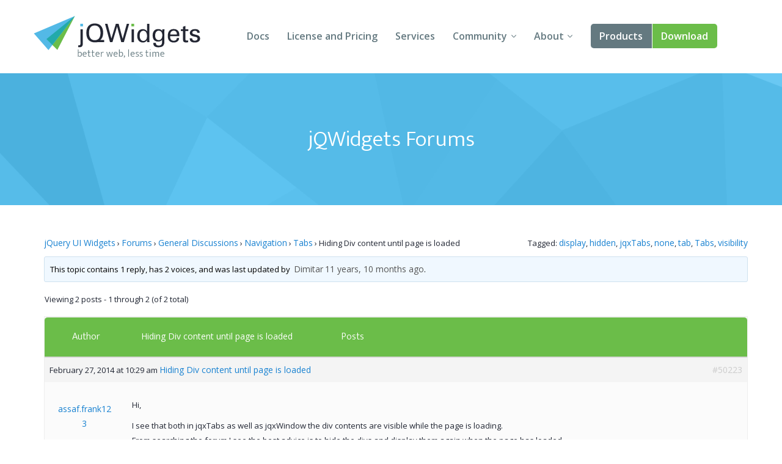

--- FILE ---
content_type: text/html; charset=UTF-8
request_url: https://www.jqwidgets.com/community/topic/hiding-div-content-until-page-is-loaded/
body_size: 24014
content:
<!DOCTYPE html>
<html lang="en-US">
<head>
<meta charset="UTF-8" />
<meta http-equiv="X-UA-Compatible" content="IE=edge,chrome=1" />
<meta name="viewport" content="width=device-width, initial-scale=1" />
<title>Hiding Div content until page is loaded - Angular, Vue, React, Web Components, Javascript, HTML5 Widgets</title>
<link rel="pingback" href="" />

<!-- load custom fonts from google-->

<link href='https://fonts.googleapis.com/css?family=Ek+Mukta:300,400' rel='stylesheet' type='text/css' />
<link href='https://fonts.googleapis.com/css?family=Open+Sans:400,600,700' rel='stylesheet' type='text/css' />
<!-- 
<link rel="stylesheet" href="https://www.jqwidgets.com/public/jqwidgets/styles/jqx.base.css" type="text/css" /> 
<link rel="stylesheet" href="https://www.jqwidgets.com/public/jqwidgets/styles/jqx.arctic.css" type="text/css" /> 

<link rel="stylesheet" href="https://www.jqwidgets.com/wp-content/design/css/img.css" type="text/css" /> 
<link rel="stylesheet" href="https://www.jqwidgets.com/wp-content/design/css/main.css" type="text/css" /> 
-->
<link rel="stylesheet" href="https://www.jqwidgets.com/wp-content/design/css/all.min.css" type="text/css" /> 


<script type="text/javascript" src="https://www.jqwidgets.com/public/scripts/jquery-1.11.3.min.js"></script>
<script type="text/javascript" src="https://www.jqwidgets.com/public/jqwidgets/jqxcore.js"></script>
<script type="text/javascript" src="https://www.jqwidgets.com/public/jqwidgets/jqxbuttons.js"></script>
<script type="text/javascript" src="https://www.jqwidgets.com/public/jqwidgets/jqxwindow.js"></script>
 <script type="text/javascript">window.$crisp=[];window.CRISP_WEBSITE_ID="86ff96d8-e7c3-4d0d-b3e6-a5f023470b7c";(function(){d=document;s=d.createElement("script");s.src="https://client.crisp.chat/l.js";s.async=1;d.getElementsByTagName("head")[0].appendChild(s);})();</script>
 
<!--    
<link rel="stylesheet" type="text/css" media="all" href="https://www.jqwidgets.com/wp-content/themes/oldtwentyten/style.css" />
-->

<!-- This site is optimized with the Yoast WordPress SEO plugin v1.3.4.4 - http://yoast.com/wordpress/seo/ -->
<link rel="canonical" href="https://www.jqwidgets.com/community/topic/hiding-div-content-until-page-is-loaded/" />
<!-- / Yoast WordPress SEO plugin. -->

<link rel='dns-prefetch' href='//s.w.org' />
<link rel="alternate" type="application/rss+xml" title="Angular, Vue, React, Web Components, Javascript, HTML5 Widgets &raquo; Feed" href="https://www.jqwidgets.com/feed/" />
<link rel="alternate" type="application/rss+xml" title="Angular, Vue, React, Web Components, Javascript, HTML5 Widgets &raquo; Comments Feed" href="https://www.jqwidgets.com/comments/feed/" />
<link rel="alternate" type="application/rss+xml" title="Angular, Vue, React, Web Components, Javascript, HTML5 Widgets &raquo; Hiding Div content until page is loaded Comments Feed" href="https://www.jqwidgets.com/community/topic/hiding-div-content-until-page-is-loaded/feed/" />
		<script type="text/javascript">
			window._wpemojiSettings = {"baseUrl":"https:\/\/s.w.org\/images\/core\/emoji\/2.2.1\/72x72\/","ext":".png","svgUrl":"https:\/\/s.w.org\/images\/core\/emoji\/2.2.1\/svg\/","svgExt":".svg","source":{"concatemoji":"https:\/\/www.jqwidgets.com\/wp-includes\/js\/wp-emoji-release.min.js?ver=4.7.2"}};
			!function(a,b,c){function d(a){var b,c,d,e,f=String.fromCharCode;if(!k||!k.fillText)return!1;switch(k.clearRect(0,0,j.width,j.height),k.textBaseline="top",k.font="600 32px Arial",a){case"flag":return k.fillText(f(55356,56826,55356,56819),0,0),!(j.toDataURL().length<3e3)&&(k.clearRect(0,0,j.width,j.height),k.fillText(f(55356,57331,65039,8205,55356,57096),0,0),b=j.toDataURL(),k.clearRect(0,0,j.width,j.height),k.fillText(f(55356,57331,55356,57096),0,0),c=j.toDataURL(),b!==c);case"emoji4":return k.fillText(f(55357,56425,55356,57341,8205,55357,56507),0,0),d=j.toDataURL(),k.clearRect(0,0,j.width,j.height),k.fillText(f(55357,56425,55356,57341,55357,56507),0,0),e=j.toDataURL(),d!==e}return!1}function e(a){var c=b.createElement("script");c.src=a,c.defer=c.type="text/javascript",b.getElementsByTagName("head")[0].appendChild(c)}var f,g,h,i,j=b.createElement("canvas"),k=j.getContext&&j.getContext("2d");for(i=Array("flag","emoji4"),c.supports={everything:!0,everythingExceptFlag:!0},h=0;h<i.length;h++)c.supports[i[h]]=d(i[h]),c.supports.everything=c.supports.everything&&c.supports[i[h]],"flag"!==i[h]&&(c.supports.everythingExceptFlag=c.supports.everythingExceptFlag&&c.supports[i[h]]);c.supports.everythingExceptFlag=c.supports.everythingExceptFlag&&!c.supports.flag,c.DOMReady=!1,c.readyCallback=function(){c.DOMReady=!0},c.supports.everything||(g=function(){c.readyCallback()},b.addEventListener?(b.addEventListener("DOMContentLoaded",g,!1),a.addEventListener("load",g,!1)):(a.attachEvent("onload",g),b.attachEvent("onreadystatechange",function(){"complete"===b.readyState&&c.readyCallback()})),f=c.source||{},f.concatemoji?e(f.concatemoji):f.wpemoji&&f.twemoji&&(e(f.twemoji),e(f.wpemoji)))}(window,document,window._wpemojiSettings);
		</script>
		<style type="text/css">
img.wp-smiley,
img.emoji {
	display: inline !important;
	border: none !important;
	box-shadow: none !important;
	height: 1em !important;
	width: 1em !important;
	margin: 0 .07em !important;
	vertical-align: -0.1em !important;
	background: none !important;
	padding: 0 !important;
}
</style>
<link rel='stylesheet' id='bbp-default-css'  href='https://www.jqwidgets.com/wp-content/plugins/bbpress/templates/default/css/bbpress.css?ver=2.5.12-6148' type='text/css' media='screen' />
<script type='text/javascript' src='https://www.jqwidgets.com/wp-includes/js/jquery/jquery.js?ver=1.12.4'></script>
<script type='text/javascript' src='https://www.jqwidgets.com/wp-includes/js/jquery/jquery-migrate.min.js?ver=1.4.1'></script>
<link rel='https://api.w.org/' href='https://www.jqwidgets.com/wp-json/' />
<link rel='shortlink' href='https://www.jqwidgets.com/?p=50223' />
<link rel="alternate" type="application/json+oembed" href="https://www.jqwidgets.com/wp-json/oembed/1.0/embed?url=https%3A%2F%2Fwww.jqwidgets.com%2Fcommunity%2Ftopic%2Fhiding-div-content-until-page-is-loaded%2F" />
<link rel="alternate" type="text/xml+oembed" href="https://www.jqwidgets.com/wp-json/oembed/1.0/embed?url=https%3A%2F%2Fwww.jqwidgets.com%2Fcommunity%2Ftopic%2Fhiding-div-content-until-page-is-loaded%2F&#038;format=xml" />
<script type="text/javascript">
jQuery(document).ready(function () {
   if(window.location.href.toLowerCase().indexOf("/community") != -1) {
       //$(".entry-content-2").removeClass("entry-content-2").addClass("entry-content").wrapInner('<div class="forumContent" style="padding-left:30px; padding-top:20px; width:1085px;" />');
	   $(".entry-content-2").removeClass("entry-content-2").addClass("entry-content-2").wrapInner('<div class="forumContent" style="padding-left:5%; padding-top:20; width:90%;" />');
   $(".forumContent").parent().prepend('<div class="big_title"><h1 style="font-size: 2.57143em; font-family: Ek Mukta, sans-serif; color: #FFF !important;  font-weight: 300;" >jQWidgets Forums</h1></div>');
   } 
});
</script>
<style>
.bbp-search-results .reply, .bbp-search-results .topic
{
display:none;
}
</style>
<!-- Google tag (gtag.js) -->
<script async src="https://www.googletagmanager.com/gtag/js?id=G-2FX5PV9DNT"></script>
<script>
  window.dataLayer = window.dataLayer || [];
  function gtag(){dataLayer.push(arguments);}
  gtag('js', new Date());

  gtag('config', 'G-2FX5PV9DNT');
</script>
<!--<script async src="https://www.googletagmanager.com/gtag/js?id=UA-25803467-1"></script>-->
<script>
  window.dataLayer = window.dataLayer || [];
  function gtag()
  {
    try
    {
        dataLayer.push(arguments);
    }
    catch(e)
    {}
  };
  gtag('js', new Date());

 // gtag('config', 'UA-25803467-1');
  gtag('config', 'AW-1014814202');
</script>

<script>
function gtag_report_conversion(eventName) {
	if (eventName === undefined)
	  eventName = 'unspecified';
	  
	gtag('event', eventName, {
	  'event_category' : 'conversions',
	  'event_label' : 'jqwidgets'
	});

	if (eventName == 'non-commercial-download' || eventName == 'commercial-download redirect')
	{
		gtag('event', 'conversion', {
			  'send_to': 'AW-1014814202/Lk4MCIKaqn4Q-qvz4wM'
		  });
	}

	return false;
}
</script>
</head>
<body style='background: white;'>
<div id="page">


            <!-- HEADER START -->
            <header role="banner" class="header">
                <div class="wrap cf">
                    <a class="header-logo" href="/">
                        <img src="/wp-content/design/i/logo-jqwidgets.svg" width="273" height="69" alt="jQWidgets" />
                    </a>

                    <a href="#" id="menu_link" class="menu_link">
                        <span class="t"></span>
                        <span class="m"></span>
                        <span class="b"></span>
                    </a>


                    <!-- MENU START -->
                    <div class="header-menu">
                        <nav>
                            <ul>
                                <li>
                                    <a href="/jquery-widgets-documentation/">Docs</a>
                                </li>
                                <li>
                                    <a href="/license/">License and Pricing</a>
                                </li>
                                <li>
                                    <a href="/services/">Services</a>
                                </li>
                                <li class="dropdown">
                                    <a href="javascript:void(0);">Community</a>
                                    <ul>
                                        <li>
                                            <a href="/community/">Forums</a>
                                        </li>
                                        <li>
                                            <a href="/blog/">Blogs</a>
                                        </li>
                                        <li>
                                            <a href="/follow/">Follow Us</a>
                                        </li>
                                        <li>
                                            <a href="https://www.jqwidgets.com/clientlogin/">Client Login</a>
                                        </li>
                                    </ul>
                                </li>
                                <li class="dropdown">
                                    <a href="javascript:void(0);">About</a>
                                    <ul>
                                        <li>
                                            <a href="/about/">About Us</a>
                                        </li>
                                        <li>
                                            <a href="/contact-us/">Contact Us</a>
                                        </li>
                                        <li>
                                            <a href="/faq/">FAQ</a>
                                        </li>
                                    </ul>
                                </li>
							<li class="products dropdown">
                            <a class="demo" href="/angular/">Products</a>
							 <ul>
                                <li>
                                    <a href="/angular/">Angular</a>
                                </li>
                                <li>
                                    <a href="/react/">React</a>
                                </li>
                                <li>
                                    <a href="/vue/">Vue</a>
                                </li>
							    <li>
                                    <a href="/jquery-widgets-demo/">jQuery</a>
                                </li>
								<li>
									<a target="_blank" rel="nofollow" href="https://www.htmlelements.com/">Smart UI</a>
								</li>
								<li>
									<a target="_blank" rel="nofollow" href="https://www.htmlelements.com/blazor/">Blazor</a>
								</li>
								<li>
									<a target="_blank" rel="nofollow" href="https://www.htmlelements.com/templates/">Templates</a>
								</li>	
									<li>
									<a target="_blank" rel="nofollow" href="https://www.artavolo.com">Artavolo</a>
								</li>
							</ul>
							</li>
                                <li>
                                    <a class="download" href="/download/">Download</a>
                                </li>
                            </ul>
                        </nav>
                    </div>
                    <!-- MENU END -->

                </div>
            </header>
            <!-- HEADER END -->

		<div id="post-50223" class="post-50223 topic type-topic status-publish hentry topic-tag-display topic-tag-hidden topic-tag-jqxtabs topic-tag-none topic-tag-tab topic-tag-tabs topic-tag-visibility">		<div class="entry-content-2">			
<div id="bbpress-forums">

	<div class="bbp-breadcrumb"><p><a href="https://www.jqwidgets.com/" class="bbp-breadcrumb-home">jQuery UI Widgets</a> <span class="bbp-breadcrumb-sep">&rsaquo;</span> <a href="https://www.jqwidgets.com/community/" class="bbp-breadcrumb-root">Forums</a> <span class="bbp-breadcrumb-sep">&rsaquo;</span> <a href="https://www.jqwidgets.com/community/forum/general-discussions/" class="bbp-breadcrumb-forum">General Discussions</a> <span class="bbp-breadcrumb-sep">&rsaquo;</span> <a href="https://www.jqwidgets.com/community/forum/general-discussions/navigation/" class="bbp-breadcrumb-forum">Navigation</a> <span class="bbp-breadcrumb-sep">&rsaquo;</span> <a href="https://www.jqwidgets.com/community/forum/general-discussions/navigation/jquery-tabs/" class="bbp-breadcrumb-forum">Tabs</a> <span class="bbp-breadcrumb-sep">&rsaquo;</span> <span class="bbp-breadcrumb-current">Hiding Div content until page is loaded</span></p></div>
	
	
		<div class="bbp-topic-tags"><p>Tagged:&nbsp;<a href="https://www.jqwidgets.com/community/topic-tag/display/" rel="tag">display</a>, <a href="https://www.jqwidgets.com/community/topic-tag/hidden/" rel="tag">hidden</a>, <a href="https://www.jqwidgets.com/community/topic-tag/jqxtabs/" rel="tag">jqxTabs</a>, <a href="https://www.jqwidgets.com/community/topic-tag/none/" rel="tag">none</a>, <a href="https://www.jqwidgets.com/community/topic-tag/tab/" rel="tag">tab</a>, <a href="https://www.jqwidgets.com/community/topic-tag/tabs/" rel="tag">Tabs</a>, <a href="https://www.jqwidgets.com/community/topic-tag/visibility/" rel="tag">visibility</a></p></div>
		<div class="bbp-template-notice info"><p class="bbp-topic-description">This topic contains 1 reply, has 2 voices, and was last updated by <a href="https://www.jqwidgets.com/community/users/dimitar/" title="View Dimitar&#039;s profile" class="bbp-author-avatar" rel="nofollow"></a>&nbsp;<a href="https://www.jqwidgets.com/community/users/dimitar/" title="View Dimitar&#039;s profile" class="bbp-author-name" rel="nofollow">Dimitar</a> <a href="https://www.jqwidgets.com/community/topic/hiding-div-content-until-page-is-loaded/#post-50265" title="Reply To: Hiding Div content until page is loaded">11 years, 10 months ago</a>.</p></div>
		
		
			

<div class="bbp-pagination">
	<div class="bbp-pagination-count">

		Viewing 2 posts - 1 through 2 (of 2 total)
	</div>

	<div class="bbp-pagination-links">

		
	</div>
</div>


			

<ul id="topic-50223-replies" class="forums bbp-replies">

	<li class="bbp-header">

		<div class="bbp-reply-author">Author</div><!-- .bbp-reply-author -->

		<div class="bbp-reply-content">
	<span style="margin-left: 10px; font-weight: normal; color: #fff; font-size: 10px;" class="entry-title bbp-header">
				
				<a style="color: #fff; font-weight: normal; font-size: 8px;" class="bbp-topic-permalink" href="https://www.jqwidgets.com/community/topic/hiding-div-content-until-page-is-loaded/">Hiding Div content until page is loaded</a>
			</span>
			
				Posts
				
				
			
		</div><!-- .bbp-reply-content -->

	</li><!-- .bbp-header -->

	<li class="bbp-body">

		
			
				
<div id="post-50223" class="bbp-reply-header">

	<div class="bbp-meta">

		<span class="updated bbp-reply-post-date">February 27, 2014 at 10:29 am</span>

					<a  style="font-weight: normal; color: #1982d1;" class="entry-title bbp-topic-permalink" href="https://www.jqwidgets.com/community/topic/hiding-div-content-until-page-is-loaded/">Hiding Div content until page is loaded</a>
			
		<a href="https://www.jqwidgets.com/community/topic/hiding-div-content-until-page-is-loaded/#post-50223" class="bbp-reply-permalink">#50223</a>

		
		<span class="bbp-admin-links"></span>
		
	</div><!-- .bbp-meta -->

</div><!-- #post-50223 -->

<div class="odd bbp-parent-forum-1015 bbp-parent-topic-50223 bbp-reply-position-1 user-id-89889 topic-author post-50223 topic type-topic status-publish hentry topic-tag-display topic-tag-hidden topic-tag-jqxtabs topic-tag-none topic-tag-tab topic-tag-tabs topic-tag-visibility">

	<div class="bbp-reply-author">

		
		<a href="https://www.jqwidgets.com/community/users/assaf-frank123/" title="View assaf.frank123&#039;s profile" class="bbp-author-avatar" rel="nofollow"></a><br /><a href="https://www.jqwidgets.com/community/users/assaf-frank123/" title="View assaf.frank123&#039;s profile" class="bbp-author-name" rel="nofollow">assaf.frank123</a><br /><div class="bbp-author-role">Participant</div>
		
		
	</div><!-- .bbp-reply-author -->

	<div class="bbp-reply-content">

		
		<p>Hi,</p>
<p>I see that both in jqxTabs as well as jqxWindow the div contents are visible while the page is loading.<br />
From searching the forum I see the best advice is to hide the divs and display them again when the page has loaded.</p>
<p>For windows this works great &#8211; actually , it is enough to set the window div as style=&#8221;display:none&#8221; and it appears as needed even without actively changing the display to &#8220;display:block&#8221;.</p>
<p>For tabs this does not work &#8211; the entire tabs structure doesn&#8217;t appear properly. I tried actively changing to block and this causes the tabs not to load well (I tried for outer div as well as UL structure.</p>
<p>Any solution for this?</p>
<p>Thanks.</p>

		
	</div><!-- .bbp-reply-content -->

</div><!-- .reply -->

			
				
<div id="post-50265" class="bbp-reply-header">

	<div class="bbp-meta">

		<span class="updated bbp-reply-post-date">February 28, 2014 at 5:55 am</span>

					<a  style="font-weight: normal; color: #1982d1;" class="entry-title bbp-topic-permalink" href="https://www.jqwidgets.com/community/topic/hiding-div-content-until-page-is-loaded/">Hiding Div content until page is loaded</a>
			
		<a href="https://www.jqwidgets.com/community/topic/hiding-div-content-until-page-is-loaded/#post-50265" class="bbp-reply-permalink">#50265</a>

		
		<span class="bbp-admin-links"></span>
		
	</div><!-- .bbp-meta -->

</div><!-- #post-50265 -->

<div class="even bbp-parent-forum-1015 bbp-parent-topic-50223 bbp-reply-position-2 user-id-1209 post-50265 reply type-reply status-publish hentry">

	<div class="bbp-reply-author">

		
		<a href="https://www.jqwidgets.com/community/users/dimitar/" title="View Dimitar&#039;s profile" class="bbp-author-avatar" rel="nofollow"></a><br /><a href="https://www.jqwidgets.com/community/users/dimitar/" title="View Dimitar&#039;s profile" class="bbp-author-name" rel="nofollow">Dimitar</a><br /><div class="bbp-author-role">Participant</div>
		
		
	</div><!-- .bbp-reply-author -->

	<div class="bbp-reply-content">

		
		<p>Hello assaf.frank123,</p>
<p>You may try the alternative &#8211; toggling the <strong>visibility</strong> CSS property (from <code>visibility: hidden</code> to <code>visibility: visible</code> when the page has loaded).</p>
<p>Best Regards,<br />
Dimitar</p>
<p>jQWidgets team<br />
<a href="http://www.jqwidgets.com/" rel="nofollow">http://www.jqwidgets.com/</a></p>

		
	</div><!-- .bbp-reply-content -->

</div><!-- .reply -->

			
		
	</li><!-- .bbp-body -->

	<li class="bbp-footer">

		<div class="bbp-reply-author">Author</div>

		<div class="bbp-reply-content">

			
				Posts
			
		</div><!-- .bbp-reply-content -->

	</li><!-- .bbp-footer -->

</ul><!-- #topic-50223-replies -->


			

<div class="bbp-pagination">
	<div class="bbp-pagination-count">

		Viewing 2 posts - 1 through 2 (of 2 total)
	</div>

	<div class="bbp-pagination-links">

		
	</div>
</div>


		
		


	<div id="no-reply-50223" class="bbp-no-reply">
		<div class="bbp-template-notice">
			<p>You must be logged in to reply to this topic.</p>
		</div>
	</div>



	
	
</div>
								</div><!-- .entry-content -->	</div><!-- #post-## -->	</div><!-- #main --><!-- FOOTER START --><footer class="footer" role="contentinfo">  <div class="wrap cf">    <a class="footer-logo" href="/">      <img src="/wp-content/design/i/logo-jqwidgets-white.svg" width="234" height="48" alt="jQWidgets" />    </a>    <ul class="nav socials">      <li>        <a href="https://www.facebook.com/jQWidgets-282600545090250/" target="_blank">          <span class="fb"></span> Facebook        </a>      </li>      <li>        <a href="https://twitter.com/jqwidgets" target="_blank">          <span class="tw"></span> Twitter        </a>      </li>    </ul>    <nav class="nav" role="navigation">      <ul>        <li>          <a href="/jquery-widgets-demo">Demo</a>        </li>        <li>          <a href="/download">Download</a>        </li>        <li>          <a href="/jquery-widgets-documentation">Documentation</a>        </li>        <li>          <a href="/license">License and Pricing</a>        </li>        <li>          <a href="/services">Services</a>        </li>      </ul>      <ul>        <li>          <a href="/community">Forums</a>        </li>        <li>          <a href="/blog">Blogs</a>        </li>        <li>          <a href="/about">About</a>        </li>        <li>          <a href="/terms-of-us">Terms of Use</a>        </li>        <li>          <a href="/privacy">Privacy Policy</a>        </li>      </ul>    </nav>    <p>jQWidgets &copy; 2011-2026. All Rights Reserved.</p>  </div></footer><!-- FOOTER END --><!-- design scripts --><!-- swipe plugin for slider --><script type="text/javascript" src="  https://www.jqwidgets.com/wp-content/design/js/vendor/swiper.jquery.js"></script><!-- svg to png for old browsers --><script type="text/javascript" src="  https://www.jqwidgets.com/wp-content/design/js/vendor/svgeezy.min.js"></script><script type="text/javascript">svgeezy.init(false, 'png');</script><!-- main functions --><script type="text/javascript" src="  https://www.jqwidgets.com/wp-content/design/js/main.js"></script><!-- end of design scripts --></div><!-- #wrapper --><script type='text/javascript' src='https://www.jqwidgets.com/wp-includes/js/comment-reply.min.js?ver=4.7.2'></script>
<script type='text/javascript' src='https://www.jqwidgets.com/wp-content/plugins/bbpress/templates/default/js/editor.js?ver=2.5.12-6148'></script>
<script type='text/javascript'>
/* <![CDATA[ */
var bbpTopicJS = {"bbp_ajaxurl":"https:\/\/www.jqwidgets.com\/community\/topic\/hiding-div-content-until-page-is-loaded\/?bbp-ajax=true","generic_ajax_error":"Something went wrong. Refresh your browser and try again.","is_user_logged_in":"","fav_nonce":"3e0e30fe20","subs_nonce":"cfbab7f1a1"};
/* ]]> */
</script>
<script type='text/javascript' src='https://www.jqwidgets.com/wp-content/plugins/bbpress/templates/default/js/topic.js?ver=2.5.12-6148'></script>
<script type='text/javascript' src='https://www.jqwidgets.com/wp-includes/js/wp-embed.min.js?ver=4.7.2'></script>
</body></html>